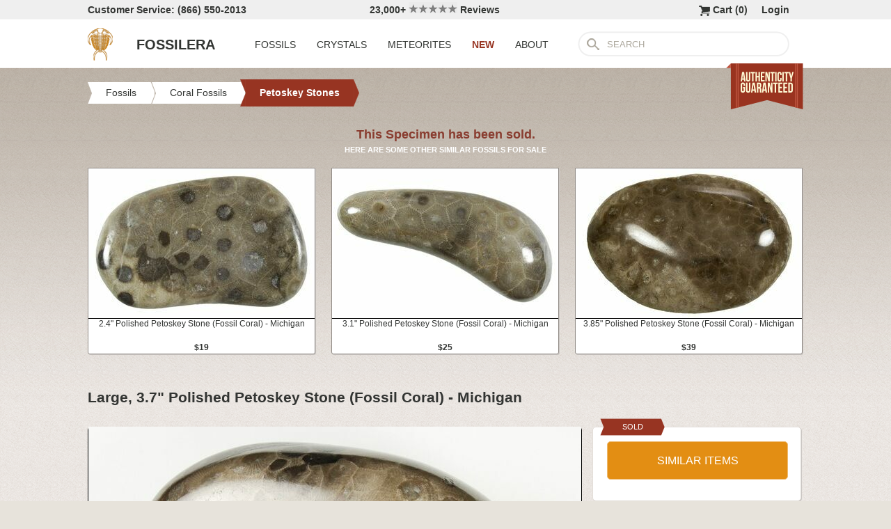

--- FILE ---
content_type: text/html; charset=utf-8
request_url: https://www.fossilera.com/fossils/large-3-7-polished-petoskey-stone-fossil-coral-michigan
body_size: 6692
content:
<!DOCTYPE html>
<html xmlns="http://www.w3.org/1999/xhtml" lang="en" xml:lang="en">
<head>
	<meta charset="utf-8">
<meta http-equiv="cleartype" content="on">
<meta http-equiv="Content-Language" content="en">

	
<title>Large, 3.7&quot; Polished Petoskey Stone (Fossil Coral) - Michigan (#197470) For Sale - FossilEra.com</title>

	<meta name="description" content="Large, 3.7&quot; Polished Petoskey Stone (Fossil Coral) - Michigan (Item #197470), Petoskey Stones for sale.  FossilEra your source to quality fossil specimens." />

<link href="//assets2.fossilera.com/assets/favicon-feb0ca2304f2dc10cb4ff267748b8e47.png" rel="shortcut icon" type="image/vnd.microsoft.icon" />

<meta property="og:site_name" content="FossilEra" />
<meta property="fb:admins" content="1655757061"/>
		<meta property="og:url" content="https://www.fossilera.com/fossils/large-3-7-polished-petoskey-stone-fossil-coral-michigan" />
		<meta property="og:title" content="Large, 3.7&quot; Polished Petoskey Stone (Fossil Coral) - Michigan" />
		<meta property="og:description" content="Large, 3.7&quot; Polished Petoskey Stone (Fossil Coral) - Michigan (Item #197470), Petoskey Stones for sale.  FossilEra your source to quality fossil specimens." />
		<meta property="og:image" content="//assets2.fossilera.com/sp/529127/petoskey-stones/hexagonaria-percarinata.jpg" />

	<link rel="image_src" href="//assets2.fossilera.com/sp/529127/petoskey-stones/hexagonaria-percarinata.jpg">
   
<link href="//assets3.fossilera.com/assets/application-e2d8f75c2870df84246ccc87424f0b72.css" media="screen" rel="stylesheet" type="text/css" />


<script src="https://code.jquery.com/jquery-3.6.0.min.js" integrity="sha256-/xUj+3OJU5yExlq6GSYGSHk7tPXikynS7ogEvDej/m4=" crossorigin="anonymous"></script>
<script src="https://code.jquery.com/ui/1.12.1/jquery-ui.min.js" integrity="sha256-VazP97ZCwtekAsvgPBSUwPFKdrwD3unUfSGVYrahUqU=" crossorigin="anonymous"></script>

<link rel="stylesheet" href="https://cdnjs.cloudflare.com/ajax/libs/flexslider/2.7.2/flexslider.min.css" integrity="sha512-c7jR/kCnu09ZrAKsWXsI/x9HCO9kkpHw4Ftqhofqs+I2hNxalK5RGwo/IAhW3iqCHIw55wBSSCFlm8JP0sw2Zw==" crossorigin="anonymous" referrerpolicy="no-referrer" />
<script src="https://cdnjs.cloudflare.com/ajax/libs/flexslider/2.7.2/jquery.flexslider-min.js" integrity="sha512-BmoWLYENsSaAfQfHszJM7cLiy9Ml4I0n1YtBQKfx8PaYpZ3SoTXfj3YiDNn0GAdveOCNbK8WqQQYaSb0CMjTHQ==" crossorigin="anonymous" referrerpolicy="no-referrer"></script>


<script src="//assets0.fossilera.com/assets/application-b88cbc4520028f1db8b49b4efc2a493a.js" type="text/javascript"></script>


<meta content="authenticity_token" name="csrf-param" />
<meta content="J/ccTWYOWC3bXUR78cScpntB0jKOGq4HQwSPrlB6cQM=" name="csrf-token" />


	<link rel="canonical" href="/fossils/4-65-polished-petoskey-stone-fossil-coral-michigan"/>

<script>
	var current_specimen_id = "197470"
</script>


<meta name="google-site-verification" content="8oQxQCfw-5eQpkrLFCiYxQS2d-Y253BDJhmP4PGchUM" />
<meta name="msvalidate.01" content="3D97E1D8CC9C380059B62757864379A1" />
<meta name="p:domain_verify" content="d9da9eb31439cf76f01dac7f5ee5b862"/>


<script type="application/ld+json">
    {  "@context" : "https://schema.org",
       "@type" : "WebSite",
       "name" : "FossilEra",
       "alternateName" : "Fossil Era",
       "url" : "https://www.fossilera.com"
    }
</script>
	
	


</head>
<body >
	



	


	<div align="center">
		<div class="page-wrapper">
			<header>
				<div class="header-bar">
					<div class="customer-service">
	Customer Service: (866) 550-2013
</div>
		
<div class="ekomi-reviews">
	<a href="https://www.ekomi-us.com/review-fossilera.html" target="_blank" title="View Reviews Of FossilEra">
		23,000+ 
		<img alt="Five-stars" src="//assets1.fossilera.com/assets/five-stars-5646096011699653366ea86357db8bf8.png" valign="center" width="70px" />
		Reviews
</a></div>

<div class="link">
	   <a href="/users/sign_in">Login</a>        
</div>




<div class="link" >
	<a href="/shopping-cart" title="View shopping cart">
			<img alt="Shopping Cart" class="cart-icon" src="//assets1.fossilera.com/assets/cart-icon-77716a5ddd9808abcf9dc9e9afd02e66.png" />
		<span id="cart-item-text" >
			Cart (<span class="cart-item-count">0</span>)
		</span>
</a></div>


				</div>
				<div class="top-nav site-top-name">
					
<nav>
	<a href="/">
	<img alt="Fossils &amp; Crystals For Sale" class="logo" src="//assets0.fossilera.com/assets/logo-8557c644cd62e05a69ea29b14186a776.png" />
	<span class="logo-text">FOSSILERA</span>
	
</a>
	<div class="nav-menu">
		<div class="menu-item" data-menu-id="fossils-menu">
			<a href="/fossils-for-sale">FOSSILS</a>
		</div>
		<div class="menu-item" data-menu-id="minerals-menu">
			<a href="/minerals-for-sale">CRYSTALS</a>
		</div>
		<div class="menu-item">
			<a href="/meteorites-for-sale">METEORITES</a>
		</div>
		<div class="menu-item new-items">
			<a href="/new">NEW</a>
		</div>
		<div class="menu-item" data-menu-id="about-menu">
			<a href="/pages/about-fossilera">ABOUT</a>
		</div>
	</div>


	<div class="search-box">
		<form method="get" action="/search">
			<div class="submit"></div>
			<input type="text" name="search" value="SEARCH">
		</form>
	</div>

</nav>

<a href="/pages/authenticity-guarantee" title="Click to view details.">
<img alt="Our Authenticity Guarentee." src="//assets3.fossilera.com/assets/authenticity-banner8-ad1cf575caac70d8d17f470e909d7fac.png" style="position:absolute;right:10px;bottom:-64px;z-index:100" />
</a>
				</div>
			</header>
			
			
			
			
			<main>
				<div class="main-content site-main-content" align="left" align="center">
					<div id='flashes'>
					</div>
					
					

<nav>
	<div class="breadcrumbs" itemscope itemtype="https://schema.org/BreadcrumbList">
		<div class="breadcrumb" onclick="location.href='/fossils-for-sale'" style="cursor:pointer">
			<div class="left"></div>
					
			<div class="middle" itemprop="itemListElement" itemscope itemtype="http://schema.org/ListItem">
				<a href="/fossils-for-sale" itemprop="item">
				<span itemprop="name">Fossils</span>
</a>				<meta itemprop="position" content="1" />
			</div>
					
			<div class="right"></div>
		</div>
		<div class="breadcrumb" onclick="location.href='/fossils-for-sale/coral-fossils'" style="cursor:pointer">
			<div class="left"></div>
					
			<div class="middle" itemprop="itemListElement" itemscope itemtype="http://schema.org/ListItem">
				<a href="/fossils-for-sale/coral-fossils" itemprop="item">
				<span itemprop="name">Coral Fossils</span>
</a>				<meta itemprop="position" content="2" />
			</div>
					
			<div class="right"></div>
		</div>
		<div class="breadcrumb" onclick="location.href='/fossils-for-sale/petoskey-stone'" style="cursor:pointer">
			<div class="left-last"></div>
					
			<div class="middle-last" itemprop="itemListElement" itemscope itemtype="http://schema.org/ListItem">
				<a href="/fossils-for-sale/petoskey-stone" itemprop="item">
				<span itemprop="name">Petoskey Stones</span>
</a>				<meta itemprop="position" content="3" />
			</div>
					
			<div class="right-last"></div>
		</div>
		<div style='clear:both'></div>
	</div>
</nav>

<article>
	<div class="specimen">

			<div class="sold-or-hold">
	<div class="header">
			This Specimen has been sold.
	</div>
	<div class="message">
		HERE ARE SOME OTHER SIMILAR FOSSILS FOR SALE
	</div>
	<div class="similar-fossils">
				<div class="specimen-listing">
		<a href="/fossils/2-4-polished-petoskey-stone-fossil-coral-michigan--25" title="View Details &amp; Buy">
		
		<div class="image">
			
			<img alt="Polished Petoskey Stone (Fossil Coral) - Michigan #348577" loading="lazy" src="//assets0.fossilera.com/sp/828506/petoskey-stones/325x215/hexagonaria-percarinata.jpg" />
			
		</div>
		
		<div class="info">
			2.4" Polished Petoskey Stone (Fossil Coral) - Michigan
				<div class="price">
					$19
				</div>

		</div>

		
		
		
</a>		
		
		
	</div>

	<div class="specimen-listing-spacer">&nbsp;</div>

				<div class="specimen-listing">
		<a href="/fossils/3-1-polished-petoskey-stone-fossil-coral-michigan--30" title="View Details &amp; Buy">
		
		<div class="image">
			
			<img alt="Polished Petoskey Stone (Fossil Coral) - Michigan #348574" loading="lazy" src="//assets0.fossilera.com/sp/828503/petoskey-stones/325x215/hexagonaria-percarinata.jpg" />
			
		</div>
		
		<div class="info">
			3.1" Polished Petoskey Stone (Fossil Coral) - Michigan
				<div class="price">
					$25
				</div>

		</div>

		
		
		
</a>		
		
		
	</div>

	<div class="specimen-listing-spacer">&nbsp;</div>

				<div class="specimen-listing">
		<a href="/fossils/3-85-polished-petoskey-stone-fossil-coral-michigan--3" title="View Details &amp; Buy">
		
		<div class="image">
			
			<img alt="Polished Petoskey Stone (Fossil Coral) - Michigan #328345" loading="lazy" src="//assets0.fossilera.com/sp/790592/petoskey-stones/325x215/hexagonaria-percarinata.jpg" />
			
		</div>
		
		<div class="info">
			3.85" Polished Petoskey Stone (Fossil Coral) - Michigan
				<div class="price">
					$39
				</div>

		</div>

		
		
		
</a>		
		
		
	</div>


		<div style='clear:both'></div>
	</div>
</div>
	
		<h1 itemprop="name">
			Large, 3.7" Polished Petoskey Stone (Fossil Coral) - Michigan
		</h1>
	
		<div class="left-column">
			<div class="main-photo">
	<a href="//assets2.fossilera.com/sp/529127/petoskey-stones/hexagonaria-percarinata.jpg" class="fancybox" rel="specimen-gallery" title="Large, Polished Petoskey Stone (Fossil Coral) - Michigan #197470">	
		<img alt="Large, Polished Petoskey Stone (Fossil Coral) - Michigan #197470" height="472" src="//assets0.fossilera.com/sp/529127/petoskey-stones/708x500&gt;/hexagonaria-percarinata.jpg" width="708" />
</a></div>



			
			<div class="description"  itemprop="description">
				This is a beautiful piece of fossil coral (Hexagonaria percarinata) from Michigan. It has been polished to a glossy finish on the front, while the rest of the piece has only been polished to a matte finish. The polish really allows for the detailed structures of the coral head to be seen.<br/><br/><div class='snippet'><strong>About Petoskey Stones</strong><br/><br/>Known locally as Petoskey stones, this fossil coral is commonly found along the shores of Lake Michigan and Lake Huron, as well as in rock quarries stretching from Alpena to Traverse City, Michigan. The material comes from <em>Hexagonaria percarinata</em>, a species of rugose coral that lived during the Middle Devonian, roughly 350 million years ago. Petoskey stones are officially designated as the <strong>state stone of Michigan.</strong></div>
			</div>
			<div class="tags">
		
		
	
</div>

		</div>
		<div class="right-column">
			<div class="box">
	<div class="red-banner">
		 
		 
		 
		 
		SOLD 
	</div>
		
	<div class="inner" itemprop="offerDetails" itemscope itemtype="http://data-vocabulary.org/Offer">

		
			
			<div>
					<button class="similar-specimens">SIMILAR ITEMS</button>
			</div>
		
	</div>
</div>


			<div class="box">
	<div class="red-banner">
		DETAILS
	</div>
		
	<div class="inner" >
		<div class="detail">
	<div class="label">SPECIES</div>
	<div class="value">
			Hexagonaria percarinata
	</div>
	<div style='clear:both'></div>
</div>
		<div class="detail">
	<div class="label">AGE</div>
	<div class="value">
			<a href="/geological-time-scale" title="View on Geological Time Scale">Middle Devonian <img alt="View on Geological Time Scale" src="//assets2.fossilera.com/assets/info-icon-small-40feb23c5ccf3b264820a2ec27f1feeb.png" /></a>
	</div>
	<div style='clear:both'></div>
</div>
		<div class="detail">
	<div class="label">LOCATION</div>
	<div class="value">
			Michigan
	</div>
	<div style='clear:both'></div>
</div>
		<div class="detail">
	<div class="label">FORMATION</div>
	<div class="value">
			Gravel Point Formation
	</div>
	<div style='clear:both'></div>
</div>
		<div class="detail">
	<div class="label">SIZE</div>
	<div class="value">
			3.7" wide
	</div>
	<div style='clear:both'></div>
</div>
		<div itemprop="category" content="Fossils &gt; Coral Fossils &gt; Petoskey Stones">
		
			<div class="detail">
	<div class="label">CATEGORY</div>
	<div class="value">
			<a href="/fossils-for-sale/coral-fossils">Coral Fossils</a>
	</div>
	<div style='clear:both'></div>
</div>
			<div class="detail">
	<div class="label">SUB CATEGORY</div>
	<div class="value">
			<a href="/fossils-for-sale/petoskey-stone">Petoskey Stones</a>
	</div>
	<div style='clear:both'></div>
</div>
		
		
		</div>
		<div class="detail">
	<div class="label">ITEM</div>
	<div class="value">
			#197470
	</div>
	<div style='clear:both'></div>
</div>
	</div>
</div>
			<div class="box">
	<div class="red-banner">
		GUARANTEE
	</div>
		
	<div class="inner guarentee">
		We guarantee the authenticity of all of our specimens. 
		<div style="margin-top:5px">
			<a href="/pages/authenticity-guarantee">Read our Authenticity Guarantee</a>
		</div>
		<div style="margin-top:5px">
			<a href="/pages/shipping-return-policy">Shipping &amp; Return Policy</a>
		</div>
	</div>
</div>
			
			
		</div>
		<div style='clear:both'></div>

		<div class="related">
	<h2>RELATED FOSSILS</h2>

	
	<div style="margin-top:30px"></div>
	
	
			<div class="specimen-listing">
		<a href="/fossils/3-8-polished-oligocene-fossil-coral-heart-philippines--3" title="View Details &amp; Buy">
		
		<div class="image">
			
			<img alt="Polished Oligocene Fossil Coral Heart - Philippines #311976" loading="lazy" src="//assets0.fossilera.com/sp/762668/coral-fossils/325x215/unidentified.jpg" />
			
		</div>
		
		<div class="info">
			3.8" Polished Oligocene Fossil Coral Heart - Philippines
				<div class="price">
					$99
				</div>

		</div>

		
		
		
</a>		
		
		
	</div>

	<div class="specimen-listing-spacer">&nbsp;</div>

			<div class="specimen-listing">
		<a href="/fossils/3-8-polished-oligocene-fossil-coral-heart-philippines" title="View Details &amp; Buy">
		
		<div class="image">
			
			<img alt="Polished Oligocene Fossil Coral Heart - Philippines #311964" loading="lazy" src="//assets0.fossilera.com/sp/773891/coral-fossils/325x215/unidentified.jpg" />
			
		</div>
		
		<div class="info">
			3.8" Polished Oligocene Fossil Coral Heart - Philippines
				<div class="price">
					<span class='old-price'>$75</span> $59
				</div>

		</div>

		
		
		
</a>		
		
		
	</div>

	<div class="specimen-listing-spacer">&nbsp;</div>

			<div class="specimen-listing">
		<a href="/fossils/3-4-polished-petoskey-stone-fossil-coral-michigan--16" title="View Details &amp; Buy">
		
		<div class="image">
			
			<img alt="Polished Petoskey Stone (Fossil Coral) - Michigan #328365" loading="lazy" src="//assets0.fossilera.com/sp/790612/petoskey-stones/325x215/hexagonaria-percarinata.jpg" />
			
		</div>
		
		<div class="info">
			3.4" Polished Petoskey Stone (Fossil Coral) - Michigan
				<div class="price">
					$39
				</div>

		</div>

		
		
		
</a>		
		
		
	</div>


	
	<div style='clear:both'></div>


	<div style="margin-top:20px"></div>
	
			<div class="specimen-listing">
		<a href="/fossils/3-85-polished-petoskey-stone-fossil-coral-michigan--3" title="View Details &amp; Buy">
		
		<div class="image">
			
			<img alt="Polished Petoskey Stone (Fossil Coral) - Michigan #328345" loading="lazy" src="//assets0.fossilera.com/sp/790592/petoskey-stones/325x215/hexagonaria-percarinata.jpg" />
			
		</div>
		
		<div class="info">
			3.85" Polished Petoskey Stone (Fossil Coral) - Michigan
				<div class="price">
					$39
				</div>

		</div>

		
		
		
</a>		
		
		
	</div>

	<div class="specimen-listing-spacer">&nbsp;</div>

			<div class="specimen-listing">
		<a href="/products/polished-petoskey-stone-fossil-coral-necklaces-michigan" title="View Details &amp; Buy">
		
		<div class="image">
			
			<img alt="Polished Petoskey Stone (Fossil Coral) Necklaces #207741" loading="lazy" src="//assets0.fossilera.com/sp/553990/petoskey-stones/325x215/na.jpg" />
			
		</div>
		
		<div class="info">
			Polished Petoskey Stone (Fossil Coral) Necklaces
				<div class="price">
					$20.00 <span class='bulk-discount'>(Bulk Discounts)</span>
				</div>

		</div>

		
		
				<div class="available-banner">16 REMAINING</div>
		
</a>		
		
		
	</div>

	<div class="specimen-listing-spacer">&nbsp;</div>

			<div class="specimen-listing">
		<a href="/fossils/3-1-polished-petoskey-stone-fossil-coral-michigan--30" title="View Details &amp; Buy">
		
		<div class="image">
			
			<img alt="Polished Petoskey Stone (Fossil Coral) - Michigan #348574" loading="lazy" src="//assets0.fossilera.com/sp/828503/petoskey-stones/325x215/hexagonaria-percarinata.jpg" />
			
		</div>
		
		<div class="info">
			3.1" Polished Petoskey Stone (Fossil Coral) - Michigan
				<div class="price">
					$25
				</div>

		</div>

		
		
		
</a>		
		
		
	</div>


	
	<div style='clear:both'></div>
	
	<div style="margin-top:20px"></div>
	
			<div class="specimen-listing">
		<a href="/fossils/2-4-polished-petoskey-stone-fossil-coral-michigan--25" title="View Details &amp; Buy">
		
		<div class="image">
			
			<img alt="Polished Petoskey Stone (Fossil Coral) - Michigan #348577" loading="lazy" src="//assets0.fossilera.com/sp/828506/petoskey-stones/325x215/hexagonaria-percarinata.jpg" />
			
		</div>
		
		<div class="info">
			2.4" Polished Petoskey Stone (Fossil Coral) - Michigan
				<div class="price">
					$19
				</div>

		</div>

		
		
		
</a>		
		
		
	</div>

	<div class="specimen-listing-spacer">&nbsp;</div>

			<div class="specimen-listing">
		<a href="/products/1-1-5-polished-petoskey-stone-fossil-coral" title="View Details &amp; Buy">
		
		<div class="image">
			
			<img alt="Small Polished Petoskey Stones (Fossil Coral) - Michigan #271384" loading="lazy" src="//assets3.fossilera.com/sp/689919/petoskey-stones/325x215/na.jpg" />
			
		</div>
		
		<div class="info">
			Small Polished Petoskey Stones (Fossil Coral) - Michigan
				<div class="price">
					$7.00 <span class='bulk-discount'>(Bulk Discounts)</span>
				</div>

		</div>

		
		
				<div class="available-banner">35 REMAINING</div>
		
</a>		
		
		
	</div>

	<div class="specimen-listing-spacer">&nbsp;</div>

			<div class="specimen-listing">
		<a href="/fossils/3-8-polished-oligocene-fossil-coral-heart-philippines--2" title="View Details &amp; Buy">
		
		<div class="image">
			
			<img alt="Polished Oligocene Fossil Coral Heart - Philippines #311965" loading="lazy" src="//assets3.fossilera.com/sp/773893/coral-fossils/325x215/unidentified.jpg" />
			
		</div>
		
		<div class="info">
			3.8" Polished Oligocene Fossil Coral Heart - Philippines
				<div class="price">
					<span class='old-price'>$75</span> $59
				</div>

		</div>

		
		
		
</a>		
		
		
	</div>


	
	<div style='clear:both'></div>
	
</div>
	</div>
</article>
				</div>
			</main>
		</div>
	</div>
	
	<footer>
		<div class="footer" align="center">
			<div class="footer-inner">
				
<nav>
	<div class="column">
		<div class="header">MY ACCOUNT</div>
		<div><a href="/shopping-cart">Shopping Cart</a></div>
		<div><a href="/accounts">Past Orders</a></div>
		<div><a href="/action/default/newsletter_signup">Newsletter Signup</a></div>
		<div>
			<a href="/users/sign_in">Login</a>        
		</div>
	</div>

	<div class="column">
		<div class="header">ABOUT</div>
		<div><a href="/pages/about-fossilera">About FossilEra</a></div>
		<div><a href="/pages/fossilera-faq">FAQ</a></div>
		<div><a href="/pages/authenticity-guarantee">Authenticity Guarantee</a></div>
		<div><a href="https://www.ekomi-us.com/review-fossilera.html" target="_blank">FossilEra Reviews</a></div>	
		<div><a href="/pages/privacy-policy">Privacy Policy</a></div>
		<div><a href="/pages">Articles</a></div>
		<div><a href="/buy_gift_card">Gift Certificates</a></div>
		<div><a href="/email_alerts/new">Email Alerts</a></div>
	</div>

	<div class="column">
		<div class="header"><a href="/fossils-for-sale">Fossils For Sale</a></div>
		<div><a href="/fossils-for-sale/trilobites">Trilobites</a></div>
		<div><a href="/fossils-for-sale/fossil-megalodon-teeth">Megalodon Teeth</a></div>
		<div><a href="/fossils-for-sale/fossil-fish">Fish Fossils</a></div>
		<div><a href="/fossils-for-sale/ammonites">Ammonites</a></div>
		<div><a href="/fossils-for-sale/dinosaur-fossils">Dinosaur Fossils</a></div>
		<div><a href="/fossils-for-sale/petrified-wood">Petrified Wood</a></div>
		<div><a href="/fossils-for-sale/ammolite">Ammolite</a></div>
	</div>

	<div class="column">
		<div class="header"><a href="/minerals-for-sale">Crystals &amp; Minerals</a></div>
		<div><a href="/mineral-specimens">Mineral Specimens</a></div>
		<div><a href="/minerals-for-sale/geodes">Geodes</a></div>
		<div><a href="/meteorites-for-sale">Meteorites</a></div>
		<div><a href="/meteorites-for-sale/tektites">Tektites</a></div>
		<div><a href="/minerals-for-sale/amethyst">Amethyst</a></div>
		<div><a href="/minerals-for-sale/polished-agates">Agates</a></div>
		<div><a href="/minerals-for-sale/malachite">Malachite</a></div>
		<div><a href="/minerals-for-sale/fluorites">Fluorite</a></div>
	</div>



	<div class="column">
		<div class="header">SUPPORT</div>
		<div><a href="mailto:support@fossilera.com">support@fossilera.com</a></div>
		<br/>
		<div>(866) 550-2013</div>
		<div>Mon-Fri<br/>8:00am to 4:00pm (PST)</div>

	</div>

	<div class="column">
		<div class="header social-media">SOCIAL MEDIA</div>
		<div class="fb">
			<a href="https://www.facebook.com/fossilerastore"><img alt="Facebook_icon" src="//assets2.fossilera.com/assets/facebook_icon-5c87a64edba098d29ec423b8dafce1f4.png" /></a>
			<a href="https://www.instagram.com/fossilera"><img alt="Instagram-icon" src="//assets2.fossilera.com/assets/instagram-icon-468a8de84ef4cee3bf19c5f0b5c536f5.png" /></a>
		</div>
	</div>
	<div style='clear:both'></div>
</nav>
<div class="copyright">Copyright © 2026 FossilEra, All Rights Reserved.</div>
	
			</div>
		</div>
	</footer>
	
	<!-- Global site tag (gtag.js) - Google Analytics -->
<script async src="https://www.googletagmanager.com/gtag/js?id=UA-45482205-1"></script>
<script>
	window.dataLayer = window.dataLayer || [];
    function gtag(){dataLayer.push(arguments);}
    gtag('js', new Date());
    gtag('config', 'UA-45482205-1', {'allow_enhanced_conversions':true});
	
    	gtag('event', 'view_item', {
  	  'items': [
  	      {
  	        'id': 197470, 
  	        'google_business_vertical': 'retail'
  	      }]
    	});
  
	
		
		
</script>


	<!-- Facebook Pixel Code (Modified to delay loading for page speed boost)-->
<script>
setTimeout(function(){ 
!function(f,b,e,v,n,t,s){if(f.fbq)return;n=f.fbq=function(){n.callMethod?
n.callMethod.apply(n,arguments):n.queue.push(arguments)};if(!f._fbq)f._fbq=n;
n.push=n;n.loaded=!0;n.version='2.0';n.queue=[];t=b.createElement(e);t.async=!0;
t.src=v;s=b.getElementsByTagName(e)[0];s.parentNode.insertBefore(t,s)}(window,
document,'script','https://connect.facebook.net/en_US/fbevents.js');
fbq('init', '481379988724846'); // Insert your pixel ID here.
fbq('track', 'PageView');

 

   
}, 3500);
</script>
<noscript><img height="1" width="1" style="display:none"
src="https://www.facebook.com/tr?id=481379988724846&ev=PageView&noscript=1"
/></noscript>
<!-- DO NOT MODIFY -->
<!-- End Facebook Pixel Code -->
	
	
	
</body>
</html>
